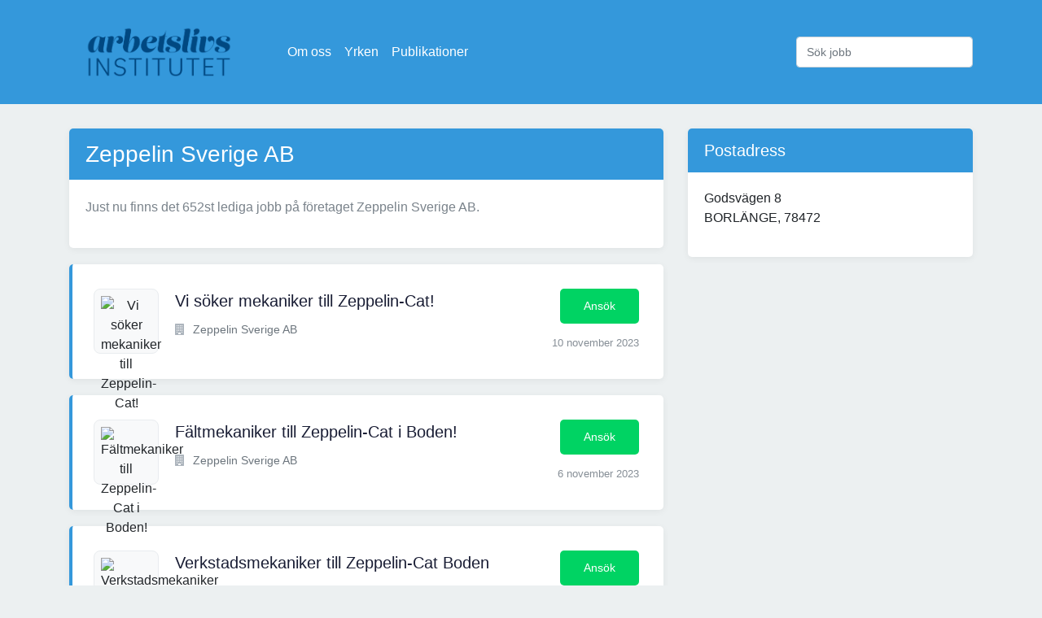

--- FILE ---
content_type: text/html; charset=utf-8
request_url: https://www.arbetslivsinstitutet.se/foretag/zeppelin-sverige-ab/13
body_size: 2996
content:



<!DOCTYPE html>
<html lang="sv">

<head>
<script async src="https://pagead2.googlesyndication.com/pagead/js/adsbygoogle.js?client=ca-pub-5766970621731004"
     crossorigin="anonymous"></script>
    <meta charset="utf-8">
    <meta http-equiv="Content-type" content="text/html; charset=utf-8" />
    <title>Lediga jobb på Företaget Zeppelin Sverige AB</title>
    <link rel="apple-touch-icon" sizes="57x57" href="/static/icon/apple-icon-57x57.png">
    <link rel="apple-touch-icon" sizes="60x60" href="/static/icon/apple-icon-60x60.png">
    <link rel="apple-touch-icon" sizes="72x72" href="/static/icon/apple-icon-72x72.png">
    <link rel="apple-touch-icon" sizes="76x76" href="/static/icon/apple-icon-76x76.png">
    <link rel="apple-touch-icon" sizes="114x114" href="/static/icon/apple-icon-114x114.png">
    <link rel="apple-touch-icon" sizes="120x120" href="/static/icon/apple-icon-120x120.png">
    <link rel="apple-touch-icon" sizes="144x144" href="/static/icon/apple-icon-144x144.png">
    <link rel="apple-touch-icon" sizes="152x152" href="/static/icon/apple-icon-152x152.png">
    <link rel="apple-touch-icon" sizes="180x180" href="/static/icon/apple-icon-180x180.png">
    <link rel="icon" type="image/png" sizes="192x192" href="/static/icon/android-icon-192x192.png">
    <link rel="icon" type="image/png" sizes="32x32" href="/static/icon/favicon-32x32.png">
    <link rel="icon" type="image/png" sizes="96x96" href="/static/icon/favicon-96x96.png">
    <link rel="icon" type="image/png" sizes="16x16" href="/static/icon/favicon-16x16.png">
    <link rel="manifest" href="/static/icon/manifest.json">
    <meta name="msapplication-TileColor" content="#ffffff">
    <meta name="msapplication-TileImage" content="/static/icon/ms-icon-144x144.png">
    <meta name="theme-color" content="#ffffff">
    <meta name="robots" content="all" />
    <link href='https://fonts.googleapis.com/css?family=Raleway:400,800' rel='stylesheet' type='text/css'>
    <meta name="viewport" content="width=device-width, initial-scale=1.0">
    <link rel="stylesheet" href="/static/CACHE/css/output.1d25558a0ba6.css" type="text/css">
    <!-- Google Tag Manager -->
    <script>(function (w, d, s, l, i) {
            w[l] = w[l] || []; w[l].push({
                'gtm.start':
                    new Date().getTime(), event: 'gtm.js'
            }); var f = d.getElementsByTagName(s)[0],
                j = d.createElement(s), dl = l != 'dataLayer' ? '&l=' + l : ''; j.async = true; j.src =
                    'https://www.googletagmanager.com/gtm.js?id=' + i + dl; f.parentNode.insertBefore(j, f);
        })(window, document, 'script', 'dataLayer', 'GTM-M9J38GL');</script>
    <!-- End Google Tag Manager -->
</head>

<body>
    <!-- Google Tag Manager (noscript) -->
    <noscript><iframe src="https://www.googletagmanager.com/ns.html?id=GTM-M9J38GL" height="0" width="0"
            style="display:none;visibility:hidden"></iframe></noscript>
    <!-- End Google Tag Manager (noscript) -->

    <nav class="navbar navbar-dark bg-primary navbar-expand-lg">
        <div class="container">
            <a href="/" class="navbar-brand"><img src="/static/logo.png" alt="Arbetslivsinstitutet.se Logotyp"></a>
            <button class="navbar-toggler" type="button" data-toggle="collapse" data-target="#navbarSupportedContent"
                aria-controls="navbarSupportedContent" aria-expanded="false" aria-label="Visa Navigation">
                <span class="navbar-toggler-icon"></span>
            </button>

            <div class="collapse navbar-collapse" id="navbarSupportedContent">
                <ul class="navbar-nav mr-auto">
                    <li class="nav-item"><a class="nav-link" href="/sida/om-oss/">Om oss</a></li>
                    <li class="nav-item"><a class="nav-link" href="/yrken/">Yrken</a></li>
                    <li class="nav-item"><a class="nav-link" href="/vara-publikationer/">Publikationer</a></li>
                </ul>
                <form class="form-inline" action="/sok/" method="post">
                    <input type="hidden" name="csrfmiddlewaretoken" value="SY3dg7l7oj94U96CTjNc0NhCgagmodGSCy36aiDGdg3wKIonGQvVXLMZPAZGJZTk">
                    <input class="form-control" type="search" name="query" placeholder="Sök jobb" aria-label="Sök jobb">
                </form>
            </div>
        </div>
    </nav>

    
    <div class="container">
        <div class="row">
            <div class="col-md-8">
                <div class="content-block">
                    <h1>Zeppelin Sverige AB</h1>
                    <p>Just nu finns det 652st lediga jobb på företaget Zeppelin Sverige AB.</p>
                </div>

                <div class="job-list">
    
        <div class="job">
            <div class="header d-md-flex justify-content-between">
                <div class="d-md-flex">
                    <div class="thumb">
                        
                            <img src="https://www.arbetsformedlingen.se/rest/arbetsgivare/rest/af/v3/organisation/5592099971/logotyper/logo.png" alt="Vi söker mekaniker till Zeppelin-Cat!"/>
                        
                    </div>
                    <div class="title">
                        <h4><a href="/jobb/vi-soker-mekaniker-till-zeppelin-cat-8/" title="Vi söker mekaniker till Zeppelin-Cat!">Vi söker mekaniker till Zeppelin-Cat!</a>
                        </h4>
                        <div class="links d-flex align-items-center">
                            <div class="title-detail">
                                <p><i class="fa fa-building"></i>
                                    
                                        Zeppelin Sverige AB</p>
                            </div>
                            
                            
                        </div>
                    </div>
                </div>
                <div class="action">
                    <div class="apply-now">
                        <a href="/jobb/vi-soker-mekaniker-till-zeppelin-cat-8/" title="Vi söker mekaniker till Zeppelin-Cat!"
                           class="boxed-btn3">Ansök</a>
                    </div>
                    <div class="published">
                        <p>10 november 2023</p>
                    </div>
                </div>
            </div>
        </div>
    
        <div class="job">
            <div class="header d-md-flex justify-content-between">
                <div class="d-md-flex">
                    <div class="thumb">
                        
                            <img src="https://www.arbetsformedlingen.se/rest/arbetsgivare/rest/af/v3/organisation/5592099971/logotyper/logo.png" alt="Fältmekaniker till Zeppelin-Cat i Boden!"/>
                        
                    </div>
                    <div class="title">
                        <h4><a href="/jobb/faltmekaniker-till-zeppelin-cat-i-boden-3/" title="Fältmekaniker till Zeppelin-Cat i Boden!">Fältmekaniker till Zeppelin-Cat i Boden!</a>
                        </h4>
                        <div class="links d-flex align-items-center">
                            <div class="title-detail">
                                <p><i class="fa fa-building"></i>
                                    
                                        Zeppelin Sverige AB</p>
                            </div>
                            
                            
                        </div>
                    </div>
                </div>
                <div class="action">
                    <div class="apply-now">
                        <a href="/jobb/faltmekaniker-till-zeppelin-cat-i-boden-3/" title="Fältmekaniker till Zeppelin-Cat i Boden!"
                           class="boxed-btn3">Ansök</a>
                    </div>
                    <div class="published">
                        <p>6 november 2023</p>
                    </div>
                </div>
            </div>
        </div>
    
        <div class="job">
            <div class="header d-md-flex justify-content-between">
                <div class="d-md-flex">
                    <div class="thumb">
                        
                            <img src="https://www.arbetsformedlingen.se/rest/arbetsgivare/rest/af/v3/organisation/5592099971/logotyper/logo.png" alt="Verkstadsmekaniker till Zeppelin-Cat Boden"/>
                        
                    </div>
                    <div class="title">
                        <h4><a href="/jobb/verkstadsmekaniker-till-zeppelin-cat-boden-3/" title="Verkstadsmekaniker till Zeppelin-Cat Boden">Verkstadsmekaniker till Zeppelin-Cat Boden</a>
                        </h4>
                        <div class="links d-flex align-items-center">
                            <div class="title-detail">
                                <p><i class="fa fa-building"></i>
                                    
                                        Zeppelin Sverige AB</p>
                            </div>
                            
                            
                        </div>
                    </div>
                </div>
                <div class="action">
                    <div class="apply-now">
                        <a href="/jobb/verkstadsmekaniker-till-zeppelin-cat-boden-3/" title="Verkstadsmekaniker till Zeppelin-Cat Boden"
                           class="boxed-btn3">Ansök</a>
                    </div>
                    <div class="published">
                        <p>6 november 2023</p>
                    </div>
                </div>
            </div>
        </div>
    
        <div class="job">
            <div class="header d-md-flex justify-content-between">
                <div class="d-md-flex">
                    <div class="thumb">
                        
                            <img src="https://www.arbetsformedlingen.se/rest/arbetsgivare/rest/af/v3/organisation/5592099971/logotyper/logo.png" alt="Maskinsäljare Stockholm Norrort och Uppsala"/>
                        
                    </div>
                    <div class="title">
                        <h4><a href="/jobb/maskinsaljare-stockholm-norrort-och-uppsala/" title="Maskinsäljare Stockholm Norrort och Uppsala">Maskinsäljare Stockholm Norrort och Uppsala</a>
                        </h4>
                        <div class="links d-flex align-items-center">
                            <div class="title-detail">
                                <p><i class="fa fa-building"></i>
                                    
                                        Zeppelin Sverige AB</p>
                            </div>
                            
                            
                        </div>
                    </div>
                </div>
                <div class="action">
                    <div class="apply-now">
                        <a href="/jobb/maskinsaljare-stockholm-norrort-och-uppsala/" title="Maskinsäljare Stockholm Norrort och Uppsala"
                           class="boxed-btn3">Ansök</a>
                    </div>
                    <div class="published">
                        <p>6 november 2023</p>
                    </div>
                </div>
            </div>
        </div>
    
        <div class="job">
            <div class="header d-md-flex justify-content-between">
                <div class="d-md-flex">
                    <div class="thumb">
                        
                            <img src="https://www.arbetsformedlingen.se/rest/arbetsgivare/rest/af/v3/organisation/5592099971/logotyper/logo.png" alt="Facility Manager &amp; Kontorsansvarig"/>
                        
                    </div>
                    <div class="title">
                        <h4><a href="/jobb/facility-manager-kontorsansvarig-2/" title="Facility Manager &amp; Kontorsansvarig">Facility Manager &amp; Kontorsansvarig</a>
                        </h4>
                        <div class="links d-flex align-items-center">
                            <div class="title-detail">
                                <p><i class="fa fa-building"></i>
                                    
                                        Zeppelin Sverige AB</p>
                            </div>
                            
                            
                        </div>
                    </div>
                </div>
                <div class="action">
                    <div class="apply-now">
                        <a href="/jobb/facility-manager-kontorsansvarig-2/" title="Facility Manager &amp; Kontorsansvarig"
                           class="boxed-btn3">Ansök</a>
                    </div>
                    <div class="published">
                        <p>25 oktober 2023</p>
                    </div>
                </div>
            </div>
        </div>
    
        <div class="job">
            <div class="header d-md-flex justify-content-between">
                <div class="d-md-flex">
                    <div class="thumb">
                        
                            <img src="https://www.arbetsformedlingen.se/rest/arbetsgivare/rest/af/v3/organisation/5592099971/logotyper/logo.png" alt="Facility Manager &amp; Kontorsansvarig"/>
                        
                    </div>
                    <div class="title">
                        <h4><a href="/jobb/facility-manager-kontorsansvarig/" title="Facility Manager &amp; Kontorsansvarig">Facility Manager &amp; Kontorsansvarig</a>
                        </h4>
                        <div class="links d-flex align-items-center">
                            <div class="title-detail">
                                <p><i class="fa fa-building"></i>
                                    
                                        Zeppelin Sverige AB</p>
                            </div>
                            
                            
                        </div>
                    </div>
                </div>
                <div class="action">
                    <div class="apply-now">
                        <a href="/jobb/facility-manager-kontorsansvarig/" title="Facility Manager &amp; Kontorsansvarig"
                           class="boxed-btn3">Ansök</a>
                    </div>
                    <div class="published">
                        <p>24 oktober 2023</p>
                    </div>
                </div>
            </div>
        </div>
    
        <div class="job">
            <div class="header d-md-flex justify-content-between">
                <div class="d-md-flex">
                    <div class="thumb">
                        
                            <img src="https://www.arbetsformedlingen.se/rest/arbetsgivare/rest/af/v3/organisation/5592099971/logotyper/logo.png" alt="Vi söker fältservicemekaniker till Växjö!"/>
                        
                    </div>
                    <div class="title">
                        <h4><a href="/jobb/vi-soker-faltservicemekaniker-till-vaxjo/" title="Vi söker fältservicemekaniker till Växjö!">Vi söker fältservicemekaniker till Växjö!</a>
                        </h4>
                        <div class="links d-flex align-items-center">
                            <div class="title-detail">
                                <p><i class="fa fa-building"></i>
                                    
                                        Zeppelin Sverige AB</p>
                            </div>
                            
                            
                        </div>
                    </div>
                </div>
                <div class="action">
                    <div class="apply-now">
                        <a href="/jobb/vi-soker-faltservicemekaniker-till-vaxjo/" title="Vi söker fältservicemekaniker till Växjö!"
                           class="boxed-btn3">Ansök</a>
                    </div>
                    <div class="published">
                        <p>24 oktober 2023</p>
                    </div>
                </div>
            </div>
        </div>
    
        <div class="job">
            <div class="header d-md-flex justify-content-between">
                <div class="d-md-flex">
                    <div class="thumb">
                        
                            <img src="https://www.arbetsformedlingen.se/rest/arbetsgivare/rest/af/v3/organisation/5592099971/logotyper/logo.png" alt="Service Technician Zeppelin Power Systems"/>
                        
                    </div>
                    <div class="title">
                        <h4><a href="/jobb/service-technician-zeppelin-power-systems/" title="Service Technician Zeppelin Power Systems">Service Technician Zeppelin Power Systems</a>
                        </h4>
                        <div class="links d-flex align-items-center">
                            <div class="title-detail">
                                <p><i class="fa fa-building"></i>
                                    
                                        Zeppelin Sverige AB</p>
                            </div>
                            
                            
                        </div>
                    </div>
                </div>
                <div class="action">
                    <div class="apply-now">
                        <a href="/jobb/service-technician-zeppelin-power-systems/" title="Service Technician Zeppelin Power Systems"
                           class="boxed-btn3">Ansök</a>
                    </div>
                    <div class="published">
                        <p>19 oktober 2023</p>
                    </div>
                </div>
            </div>
        </div>
    
        <div class="job">
            <div class="header d-md-flex justify-content-between">
                <div class="d-md-flex">
                    <div class="thumb">
                        
                            <img src="https://www.arbetsformedlingen.se/rest/arbetsgivare/rest/af/v3/organisation/5592099971/logotyper/logo.png" alt="Vi söker planerare till Zeppelin-CAT!"/>
                        
                    </div>
                    <div class="title">
                        <h4><a href="/jobb/vi-soker-planerare-till-zeppelin-cat/" title="Vi söker planerare till Zeppelin-CAT!">Vi söker planerare till Zeppelin-CAT!</a>
                        </h4>
                        <div class="links d-flex align-items-center">
                            <div class="title-detail">
                                <p><i class="fa fa-building"></i>
                                    
                                        Zeppelin Sverige AB</p>
                            </div>
                            
                            
                        </div>
                    </div>
                </div>
                <div class="action">
                    <div class="apply-now">
                        <a href="/jobb/vi-soker-planerare-till-zeppelin-cat/" title="Vi söker planerare till Zeppelin-CAT!"
                           class="boxed-btn3">Ansök</a>
                    </div>
                    <div class="published">
                        <p>12 oktober 2023</p>
                    </div>
                </div>
            </div>
        </div>
    
        <div class="job">
            <div class="header d-md-flex justify-content-between">
                <div class="d-md-flex">
                    <div class="thumb">
                        
                            <img src="https://www.arbetsformedlingen.se/rest/arbetsgivare/rest/af/v3/organisation/5592099971/logotyper/logo.png" alt="Vi söker fältmekaniker till Gällivare!"/>
                        
                    </div>
                    <div class="title">
                        <h4><a href="/jobb/vi-soker-faltmekaniker-till-gallivare/" title="Vi söker fältmekaniker till Gällivare!">Vi söker fältmekaniker till Gällivare!</a>
                        </h4>
                        <div class="links d-flex align-items-center">
                            <div class="title-detail">
                                <p><i class="fa fa-building"></i>
                                    
                                        Zeppelin Sverige AB</p>
                            </div>
                            
                            
                        </div>
                    </div>
                </div>
                <div class="action">
                    <div class="apply-now">
                        <a href="/jobb/vi-soker-faltmekaniker-till-gallivare/" title="Vi söker fältmekaniker till Gällivare!"
                           class="boxed-btn3">Ansök</a>
                    </div>
                    <div class="published">
                        <p>12 oktober 2023</p>
                    </div>
                </div>
            </div>
        </div>
    
</div>


                

                <nav aria-label="Sidor">
    <ul class="pagination flex-wrap">
        
        <li class="page-item">
            <a class="page-link"
               href="/foretag/zeppelin-sverige-ab/12">
                Föregående
            </a>
        </li>
        

        
            <li class="page-item">
                <a class="page-link"
                   href="/foretag/zeppelin-sverige-ab/5">
                    5
                </a>
            </li>
        
            <li class="page-item">
                <a class="page-link"
                   href="/foretag/zeppelin-sverige-ab/6">
                    6
                </a>
            </li>
        
            <li class="page-item">
                <a class="page-link"
                   href="/foretag/zeppelin-sverige-ab/7">
                    7
                </a>
            </li>
        
            <li class="page-item">
                <a class="page-link"
                   href="/foretag/zeppelin-sverige-ab/8">
                    8
                </a>
            </li>
        
            <li class="page-item">
                <a class="page-link"
                   href="/foretag/zeppelin-sverige-ab/9">
                    9
                </a>
            </li>
        
            <li class="page-item">
                <a class="page-link"
                   href="/foretag/zeppelin-sverige-ab/10">
                    10
                </a>
            </li>
        
            <li class="page-item">
                <a class="page-link"
                   href="/foretag/zeppelin-sverige-ab/11">
                    11
                </a>
            </li>
        
            <li class="page-item">
                <a class="page-link"
                   href="/foretag/zeppelin-sverige-ab/12">
                    12
                </a>
            </li>
        
            <li class="active" class="page-item">
                <a class="page-link"
                   href="/foretag/zeppelin-sverige-ab/13">
                    13
                </a>
            </li>
        
            <li class="page-item">
                <a class="page-link"
                   href="/foretag/zeppelin-sverige-ab/14">
                    14
                </a>
            </li>
        
            <li class="page-item">
                <a class="page-link"
                   href="/foretag/zeppelin-sverige-ab/15">
                    15
                </a>
            </li>
        
            <li class="page-item">
                <a class="page-link"
                   href="/foretag/zeppelin-sverige-ab/16">
                    16
                </a>
            </li>
        
            <li class="page-item">
                <a class="page-link"
                   href="/foretag/zeppelin-sverige-ab/17">
                    17
                </a>
            </li>
        
            <li class="page-item">
                <a class="page-link"
                   href="/foretag/zeppelin-sverige-ab/18">
                    18
                </a>
            </li>
        
            <li class="page-item">
                <a class="page-link"
                   href="/foretag/zeppelin-sverige-ab/19">
                    19
                </a>
            </li>
        
            <li class="page-item">
                <a class="page-link"
                   href="/foretag/zeppelin-sverige-ab/20">
                    20
                </a>
            </li>
        

        
            <li class="page-item">
                <a class="page-link" href="/foretag/zeppelin-sverige-ab/14">Nästa</a>
            </li>
        
    </ul>
</nav>


            </div>
            <div class="col-md-4">
                
                

                
                    <div class="content-block">
                        <h3>Postadress</h3>
                        <address>
                            
                                Godsvägen 8<br/>
                            
                            BORLÄNGE,
                                78472<br/>
                        </address>
                    </div>
                


            </div>
        </div>
    </div>


    <div class="container">
        <hr>
        <div class="footer">
            Vi har alla lediga jobb i Sverige! Letar du arbete? Välkommen till Arbetslivsinstitutet som är här för att
            hjälpa dig hitta ditt framtida arbete.
        </div>
    </div>

    <script src="/static/CACHE/js/output.fccf081f1c16.js"></script>
    
</body>

</html>

--- FILE ---
content_type: text/html; charset=utf-8
request_url: https://www.google.com/recaptcha/api2/aframe
body_size: 268
content:
<!DOCTYPE HTML><html><head><meta http-equiv="content-type" content="text/html; charset=UTF-8"></head><body><script nonce="roqVVT-CcWTAz-lXqHWodQ">/** Anti-fraud and anti-abuse applications only. See google.com/recaptcha */ try{var clients={'sodar':'https://pagead2.googlesyndication.com/pagead/sodar?'};window.addEventListener("message",function(a){try{if(a.source===window.parent){var b=JSON.parse(a.data);var c=clients[b['id']];if(c){var d=document.createElement('img');d.src=c+b['params']+'&rc='+(localStorage.getItem("rc::a")?sessionStorage.getItem("rc::b"):"");window.document.body.appendChild(d);sessionStorage.setItem("rc::e",parseInt(sessionStorage.getItem("rc::e")||0)+1);localStorage.setItem("rc::h",'1769114643286');}}}catch(b){}});window.parent.postMessage("_grecaptcha_ready", "*");}catch(b){}</script></body></html>